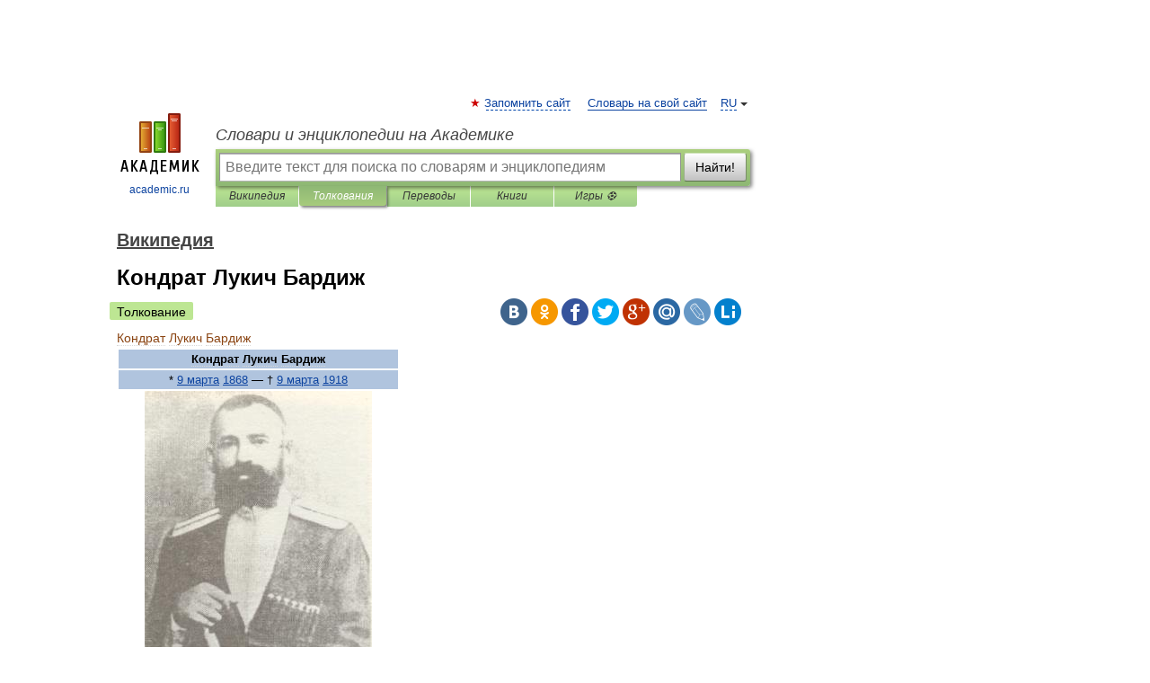

--- FILE ---
content_type: text/html; charset=UTF-8
request_url: https://dic.academic.ru/dic.nsf/ruwiki/977502
body_size: 12191
content:
<!DOCTYPE html>
<html lang="ru">
<head>


	<meta http-equiv="Content-Type" content="text/html; charset=utf-8" />
	<title>Кондрат Лукич Бардиж | это... Что такое Кондрат Лукич Бардиж?</title>
	<meta name="Description" content="* 9 марта 1868 † 9 марта 1918 Место рождения станица Брюховецкая, Кубанская область, Российская империя Место смерти" />
	<!-- type: desktop C: ru  -->
	<meta name="Keywords" content="Кондрат Лукич Бардиж" />

 
	<!--[if IE]>
	<meta http-equiv="cleartype" content="on" />
	<meta http-equiv="msthemecompatible" content="no"/>
	<![endif]-->

	<meta name="viewport" content="width=device-width, initial-scale=1, minimum-scale=1">

	
	<meta name="rating" content="mature" />
    <meta http-equiv='x-dns-prefetch-control' content='on'>
    <link rel="dns-prefetch" href="https://ajax.googleapis.com">
    <link rel="dns-prefetch" href="https://www.googletagservices.com">
    <link rel="dns-prefetch" href="https://www.google-analytics.com">
    <link rel="dns-prefetch" href="https://pagead2.googlesyndication.com">
    <link rel="dns-prefetch" href="https://ajax.googleapis.com">
    <link rel="dns-prefetch" href="https://an.yandex.ru">
    <link rel="dns-prefetch" href="https://mc.yandex.ru">

    <link rel="preload" href="/images/Logo.png"   as="image" >
    <link rel="preload" href="/images/Logo_h.png" as="image" >

	<meta property="og:title" content="Кондрат Лукич Бардиж | это... Что такое Кондрат Лукич Бардиж?" />
	<meta property="og:type" content="article" />
	<meta property="og:url" content="https://dic.academic.ru/dic.nsf/ruwiki/977502" />
	<meta property="og:image" content="https://academic.ru/images/Logo_social_ru.png?3" />
	<meta property="og:description" content="* 9 марта 1868 † 9 марта 1918 Место рождения станица Брюховецкая, Кубанская область, Российская империя Место смерти" />
	<meta property="og:site_name" content="Словари и энциклопедии на Академике" />
	<link rel="search" type="application/opensearchdescription+xml" title="Словари и энциклопедии на Академике" href="//dic.academic.ru/dicsearch.xml" />
	<meta name="ROBOTS" content="ALL" />
	<link rel="next" href="https://dic.academic.ru/dic.nsf/ruwiki/977503" />
	<link rel="prev" href="https://dic.academic.ru/dic.nsf/ruwiki/977501" />
	<link rel="TOC" href="https://dic.academic.ru/contents.nsf/ruwiki/" />
	<link rel="index" href="https://dic.academic.ru/contents.nsf/ruwiki/" />
	<link rel="contents" href="https://dic.academic.ru/contents.nsf/ruwiki/" />
	<link rel="canonical" href="https://dic.academic.ru/dic.nsf/ruwiki/977502" />

<!-- d/t desktop  -->

    <script>
      window.CaramelDomain = "academic.ru";
      const caramelJS = document.createElement('script'); 
      caramelJS.src = "https://ads.digitalcaramel.com/caramel.js?ts="+new Date().getTime();
      caramelJS.async = true;
      document.head.appendChild(caramelJS);
    </script>


    <script>window.yaContextCb = window.yaContextCb || [] </script> 
    <script async src="https://yandex.ru/ads/system/context.js"></script>

    
<!-- +++++ ab_flag=1 fa_flag=2 +++++ -->

<style type="text/css">
div.hidden,#sharemenu,div.autosuggest,#contextmenu,#ad_top,#ad_bottom,#ad_right,#ad_top2,#restrictions,#footer ul + div,#TerminsNavigationBar,#top-menu,#lang,#search-tabs,#search-box .translate-lang,#translate-arrow,#dic-query,#logo img.h,#t-direction-head,#langbar,.smm{display:none}p,ul{list-style-type:none;margin:0 0 15px}ul li{margin-bottom:6px}.content ul{list-style-type:disc}*{padding:0;margin:0}html,body{height:100%}body{padding:0;margin:0;color:#000;font:14px Helvetica,Arial,Tahoma,sans-serif;background:#fff;line-height:1.5em}a{color:#0d44a0;text-decoration:none}h1{font-size:24px;margin:0 0 18px}h2{font-size:20px;margin:0 0 14px}h3{font-size:16px;margin:0 0 10px}h1 a,h2 a{color:#454545!important}#page{margin:0 auto}#page{min-height:100%;position:relative;padding-top:105px}#page{width:720px;padding-right:330px}* html #page{height:100%}#header{position:relative;height:122px}#logo{float:left;margin-top:21px;width:125px}#logo a.img{width:90px;margin:0 0 0 16px}#logo a.img.logo-en{margin-left:13px}#logo a{display:block;font-size:12px;text-align:center;word-break:break-all}#site-title{padding-top:35px;margin:0 0 5px 135px}#site-title a{color:#000;font-size:18px;font-style:italic;display:block;font-weight:400}#search-box{margin-left:135px;border-top-right-radius:3px;border-bottom-right-radius:3px;padding:4px;position:relative;background:#abcf7e;min-height:33px}#search-box.dic{background:#896744}#search-box table{border-spacing:0;border-collapse:collapse;width:100%}#search-box table td{padding:0;vertical-align:middle}#search-box table td:first-child{padding-right:3px}#search-box table td:last-child{width:1px}#search-query,#dic-query,.translate-lang{padding:6px;font-size:16px;height:18px;border:1px solid #949494;width:100%;box-sizing:border-box;height:32px;float:none;margin:0;background:white;float:left;border-radius:0!important}#search-button{width:70px;height:32px;text-align:center;border:1px solid #7a8e69;border-radius:3px;background:#e0e0e0}#search-tabs{display:block;margin:0 15px 0 135px;padding:0;list-style-type:none}#search-tabs li{float:left;min-width:70px;max-width:140px;padding:0 15px;height:23px;line-height:23px;background:#bde693;text-align:center;margin-right:1px}#search-box.dic + #search-tabs li{background:#C9A784}#search-tabs li:last-child{border-bottom-right-radius:3px}#search-tabs li a{color:#353535;font-style:italic;font-size:12px;display:block;white-space:nowrap;text-overflow:ellipsis;overflow:hidden}#search-tabs li.active{height:22px;line-height:23px;position:relative;background:#abcf7e;border-bottom-left-radius:3px;border-bottom-right-radius:3px}#search-box.dic + #search-tabs li.active{background:#896744}#search-tabs li.active a{color:white}#content{clear:both;margin:30px 0;padding-left:15px}#content a{text-decoration:underline}#content .breadcrumb{margin-bottom:20px}#search_sublinks,#search_links{margin-bottom:8px;margin-left:-8px}#search_sublinks a,#search_links a{padding:3px 8px 1px;border-radius:2px}#search_sublinks a.active,#search_links a.active{color:#000 !important;background:#bde693;text-decoration:none!important}.term{color:saddlebrown}@media(max-width:767px){.hideForMobile{display:none}#header{height:auto}#page{padding:5px;width:auto}#logo{float:none;width:144px;text-align:left;margin:0;padding-top:5px}#logo a{height:44px;overflow:hidden;text-align:left}#logo img.h{display:initial;width:144px;height:44px}#logo img.v{display:none}#site-title{padding:0;margin:10px 0 5px}#search-box,#search-tabs{clear:both;margin:0;width:auto;padding:4px}#search-box.translate #search-query{width:100%;margin-bottom:4px}#search-box.translate #td-search{overflow:visible;display:table-cell}ul#search-tabs{white-space:nowrap;margin-top:5px;overflow-x:auto;overflow-y:hidden}ul#search-tabs li,ul#search-tabs li.active{background:none!important;box-shadow:none;min-width:0;padding:0 5px;float:none;display:inline-block}ul#search-tabs li a{border-bottom:1px dashed green;font-style:normal;color:green;font-size:16px}ul#search-tabs li.active a{color:black;border-bottom-color:white;font-weight:700}ul#search-tabs li a:hover,ul#search-tabs li.active a:hover{color:black}#content{margin:15px 0}.h250{height:280px;max-height:280px;overflow:hidden;margin:25px 0 25px 0}
}</style>

	<link rel="shortcut icon" href="https://academic.ru/favicon.ico" type="image/x-icon" sizes="16x16" />
	<link rel="shortcut icon" href="https://academic.ru/images/icon.ico" type="image/x-icon" sizes="32x32" />
    <link rel="shortcut icon" href="https://academic.ru/images/icon.ico" type="image/x-icon" sizes="48x48" />
    
    <link rel="icon" type="image/png" sizes="16x16" href="/images/Logo_16x16_transparent.png" />
    <link rel="icon" type="image/png" sizes="32x32" href="/images/Logo_32x32_transparent.png" />
    <link rel="icon" type="image/png" sizes="48x48" href="/images/Logo_48x48_transparent.png" />
    <link rel="icon" type="image/png" sizes="64x64" href="/images/Logo_64x64_transparent.png" />
    <link rel="icon" type="image/png" sizes="128x128" href="/images/Logo_128x128_transparent.png" />

    <link rel="apple-touch-icon" sizes="57x57"   href="/images/apple-touch-icon-57x57.png" />
    <link rel="apple-touch-icon" sizes="60x60"   href="/images/apple-touch-icon-60x60.png" />
    <link rel="apple-touch-icon" sizes="72x72"   href="/images/apple-touch-icon-72x72.png" />
    <link rel="apple-touch-icon" sizes="76x76"   href="/images/apple-touch-icon-76x76.png" />
    <link rel="apple-touch-icon" sizes="114x114" href="/images/apple-touch-icon-114x114.png" />
    <link rel="apple-touch-icon" sizes="120x120" href="/images/apple-touch-icon-120x120.png" />
  
    <!-- link rel="mask-icon" href="/images/safari-pinned-tab.svg" color="#5bbad5" -->
    <meta name="msapplication-TileColor" content="#00aba9" />
    <meta name="msapplication-config" content="/images/browserconfig.xml" />
    <meta name="theme-color" content="#ffffff" />

    <meta name="apple-mobile-web-app-capable" content="yes" />
    <meta name="apple-mobile-web-app-status-bar-style" content="black /">


<script type="text/javascript">
  (function(i,s,o,g,r,a,m){i['GoogleAnalyticsObject']=r;i[r]=i[r]||function(){
  (i[r].q=i[r].q||[]).push(arguments)},i[r].l=1*new Date();a=s.createElement(o),
  m=s.getElementsByTagName(o)[0];a.async=1;a.src=g;m.parentNode.insertBefore(a,m)
  })(window,document,'script','//www.google-analytics.com/analytics.js','ga');

  ga('create', 'UA-2754246-1', 'auto');
  ga('require', 'displayfeatures');

  ga('set', 'dimension1', 'Общая информация');
  ga('set', 'dimension2', 'article');
  ga('set', 'dimension3', '0');

  ga('send', 'pageview');

</script>


<script type="text/javascript">
	if(typeof(console) == 'undefined' ) console = {};
	if(typeof(console.log) == 'undefined' ) console.log = function(){};
	if(typeof(console.warn) == 'undefined' ) console.warn = function(){};
	if(typeof(console.error) == 'undefined' ) console.error = function(){};
	if(typeof(console.time) == 'undefined' ) console.time = function(){};
	if(typeof(console.timeEnd) == 'undefined' ) console.timeEnd = function(){};
	Academic = {};
	Academic.sUserLanguage = 'ru';
	Academic.sDomainURL = 'https://dic.academic.ru/dic.nsf/ruwiki/';
	Academic.sMainDomainURL = '//dic.academic.ru/';
	Academic.sTranslateDomainURL = '//translate.academic.ru/';
	Academic.deviceType = 'desktop';
		Academic.sDictionaryId = 'ruwiki';
		Academic.Lang = {};
	Academic.Lang.sTermNotFound = 'Термин, отвечающий запросу, не найден'; 
</script>


<!--  Вариокуб -->
<script type="text/javascript">
    (function(e, x, pe, r, i, me, nt){
    e[i]=e[i]||function(){(e[i].a=e[i].a||[]).push(arguments)},
    me=x.createElement(pe),me.async=1,me.src=r,nt=x.getElementsByTagName(pe)[0],me.addEventListener("error",function(){function cb(t){t=t[t.length-1],"function"==typeof t&&t({flags:{}})};Array.isArray(e[i].a)&&e[i].a.forEach(cb);e[i]=function(){cb(arguments)}}),nt.parentNode.insertBefore(me,nt)})
    (window, document, "script", "https://abt.s3.yandex.net/expjs/latest/exp.js", "ymab");

    ymab("metrika.70309897", "init"/*, {clientFeatures}, {callback}*/);
    ymab("metrika.70309897", "setConfig", {enableSetYmUid: true});
</script>





</head>
<body>

<div id="ad_top">
<!-- top bnr -->
<div class="banner" style="max-height: 90px; overflow: hidden; display: inline-block;">




<!-- Yandex.RTB R-A-12643772-1 -->
<div id="yandex_rtb_R-A-12643772-1"></div>
<script>
window.yaContextCb.push(() => {
    Ya.Context.AdvManager.render({
        "blockId": "R-A-12643772-1",
        "renderTo": "yandex_rtb_R-A-12643772-1"
    })
})
</script>


</div> <!-- top banner  -->




</div>
	<div id="page"  >








			<div id="header">
				<div id="logo">
					<a href="//academic.ru">
						<img src="//academic.ru/images/Logo.png" class="v" alt="academic.ru" width="88" height="68" />
						<img src="//academic.ru/images/Logo_h.png" class="h" alt="academic.ru" width="144" height="44" />
						<br />
						academic.ru					</a>
				</div>
					<ul id="top-menu">
						<li id="lang">
							<a href="#" class="link">RU</a>

							<ul id="lang-menu">

							<li><a href="//en-academic.com">EN</a></li>
<li><a href="//de-academic.com">DE</a></li>
<li><a href="//es-academic.com">ES</a></li>
<li><a href="//fr-academic.com">FR</a></li>
							</ul>
						</li>
						<!--li><a class="android" href="//dic.academic.ru/android.php">Android версия</a></li-->
						<!--li><a class="apple" href="//dic.academic.ru/apple.php">iPhone/iPad версия</a></li-->
						<li><a class="add-fav link" href="#" onClick="add_favorite(this);">Запомнить сайт</a></li>
						<li><a href="//partners.academic.ru/partner_proposal.php" target="_blank">Словарь на свой сайт</a></li>
						<!--li><a href="#">Форум</a></li-->
					</ul>
					<h2 id="site-title">
						<a href="//academic.ru">Словари и энциклопедии на Академике</a>
					</h2>

					<div id="search-box">
						<form action="/searchall.php" method="get" name="formSearch">

<table><tr><td id="td-search">

							<input type="text" name="SWord" id="search-query" required
							value=""
							title="Введите текст для поиска по словарям и энциклопедиям" placeholder="Введите текст для поиска по словарям и энциклопедиям"
							autocomplete="off">


<div class="translate-lang">
	<select name="from" id="translateFrom">
				<option value="xx">Все языки</option><option value="ru" selected>Русский</option><option value="en">Английский</option><option value="fr">Французский</option><option value="de">Немецкий</option><option value="es">Испанский</option><option disabled>────────</option><option value="sq">Албанский</option><option value="al">Алтайский</option><option value="ar">Арабский</option><option value="an">Арагонский</option><option value="hy">Армянский</option><option value="rp">Арумынский</option><option value="at">Астурийский</option><option value="af">Африкаанс</option><option value="bb">Багобо</option><option value="eu">Баскский</option><option value="ba">Башкирский</option><option value="be">Белорусский</option><option value="bg">Болгарский</option><option value="bu">Бурятский</option><option value="cy">Валлийский</option><option value="wr">Варайский</option><option value="hu">Венгерский</option><option value="vp">Вепсский</option><option value="hs">Верхнелужицкий</option><option value="vi">Вьетнамский</option><option value="ht">Гаитянский</option><option value="el">Греческий</option><option value="ka">Грузинский</option><option value="gn">Гуарани</option><option value="gd">Гэльский</option><option value="da">Датский</option><option value="dl">Долганский</option><option value="pr">Древнерусский язык</option><option value="he">Иврит</option><option value="yi">Идиш</option><option value="in">Ингушский</option><option value="id">Индонезийский</option><option value="ik">Инупиак</option><option value="ga">Ирландский</option><option value="is">Исландский</option><option value="it">Итальянский</option><option value="yo">Йоруба</option><option value="kk">Казахский</option><option value="kc">Карачаевский</option><option value="ca">Каталанский</option><option value="qy">Квенья</option><option value="qu">Кечуа</option><option value="ky">Киргизский</option><option value="zh">Китайский</option><option value="go">Клингонский</option><option value="kv">Коми</option><option value="mm">Коми</option><option value="ko">Корейский</option><option value="cr">Кри</option><option value="ct">Крымскотатарский</option><option value="kp">Кумыкский</option><option value="ku">Курдский</option><option value="km">Кхмерский</option><option value="la">Латинский</option><option value="lv">Латышский</option><option value="ln">Лингала</option><option value="lt">Литовский</option><option value="lb">Люксембургский</option><option value="mu">Майя</option><option value="mk">Македонский</option><option value="ms">Малайский</option><option value="ma">Маньчжурский</option><option value="mi">Маори</option><option value="mj">Марийский</option><option value="mc">Микенский</option><option value="mf">Мокшанский</option><option value="mn">Монгольский</option><option value="nu">Науатль</option><option value="nl">Нидерландский</option><option value="og">Ногайский</option><option value="no">Норвежский</option><option value="oa">Орокский</option><option value="os">Осетинский</option><option value="ot">Османский</option><option value="pi">Пали</option><option value="pm">Папьяменто</option><option value="pa">Пенджабский</option><option value="fa">Персидский</option><option value="pl">Польский</option><option value="pt">Португальский</option><option value="ro">Румынский, Молдавский</option><option value="sa">Санскрит</option><option value="se">Северносаамский</option><option value="sr">Сербский</option><option value="ld">Сефардский</option><option value="sz">Силезский</option><option value="sk">Словацкий</option><option value="sl">Словенский</option><option value="sw">Суахили</option><option value="tl">Тагальский</option><option value="tg">Таджикский</option><option value="th">Тайский</option><option value="tt">Татарский</option><option value="tw">Тви</option><option value="bo">Тибетский</option><option value="tf">Тофаларский</option><option value="tv">Тувинский</option><option value="tr">Турецкий</option><option value="tk">Туркменский</option><option value="ud">Удмуртский</option><option value="uz">Узбекский</option><option value="ug">Уйгурский</option><option value="uk">Украинский</option><option value="ur">Урду</option><option value="uu">Урумский</option><option value="fo">Фарерский</option><option value="fi">Финский</option><option value="hi">Хинди</option><option value="hr">Хорватский</option><option value="cu">Церковнославянский (Старославянский)</option><option value="ke">Черкесский</option><option value="ck">Чероки</option><option value="ce">Чеченский</option><option value="cs">Чешский</option><option value="cv">Чувашский</option><option value="cn">Шайенского</option><option value="sv">Шведский</option><option value="cj">Шорский</option><option value="sx">Шумерский</option><option value="ev">Эвенкийский</option><option value="gw">Эльзасский</option><option value="mv">Эрзянский</option><option value="eo">Эсперанто</option><option value="et">Эстонский</option><option value="ya">Юпийский</option><option value="sh">Якутский</option><option value="ja">Японский</option>	</select>
</div>
<div id="translate-arrow"><a>&nbsp;</a></div>
<div class="translate-lang">
	<select name="to" id="translateOf">
				<option value="xx" selected>Все языки</option><option value="ru">Русский</option><option value="en">Английский</option><option value="fr">Французский</option><option value="de">Немецкий</option><option value="es">Испанский</option><option disabled>────────</option><option value="av">Аварский</option><option value="ad">Адыгейский</option><option value="az">Азербайджанский</option><option value="ai">Айнский язык</option><option value="al">Алтайский</option><option value="ar">Арабский</option><option value="hy">Армянский</option><option value="eu">Баскский</option><option value="ba">Башкирский</option><option value="be">Белорусский</option><option value="hu">Венгерский</option><option value="vp">Вепсский</option><option value="vd">Водский</option><option value="el">Греческий</option><option value="da">Датский</option><option value="he">Иврит</option><option value="yi">Идиш</option><option value="iz">Ижорский</option><option value="in">Ингушский</option><option value="id">Индонезийский</option><option value="is">Исландский</option><option value="it">Итальянский</option><option value="kk">Казахский</option><option value="kc">Карачаевский</option><option value="zh">Китайский</option><option value="kv">Коми</option><option value="ct">Крымскотатарский</option><option value="kp">Кумыкский</option><option value="la">Латинский</option><option value="lv">Латышский</option><option value="lt">Литовский</option><option value="mj">Марийский</option><option value="mf">Мокшанский</option><option value="mn">Монгольский</option><option value="nl">Нидерландский</option><option value="no">Норвежский</option><option value="os">Осетинский</option><option value="fa">Персидский</option><option value="pl">Польский</option><option value="pt">Португальский</option><option value="sk">Словацкий</option><option value="sl">Словенский</option><option value="sw">Суахили</option><option value="tg">Таджикский</option><option value="th">Тайский</option><option value="tt">Татарский</option><option value="tr">Турецкий</option><option value="tk">Туркменский</option><option value="ud">Удмуртский</option><option value="uz">Узбекский</option><option value="ug">Уйгурский</option><option value="uk">Украинский</option><option value="uu">Урумский</option><option value="fi">Финский</option><option value="cu">Церковнославянский (Старославянский)</option><option value="ce">Чеченский</option><option value="cs">Чешский</option><option value="cv">Чувашский</option><option value="sv">Шведский</option><option value="cj">Шорский</option><option value="ev">Эвенкийский</option><option value="mv">Эрзянский</option><option value="eo">Эсперанто</option><option value="et">Эстонский</option><option value="sh">Якутский</option><option value="ja">Японский</option>	</select>
</div>
<input type="hidden" name="did" id="did-field" value="ruwiki" />
<input type="hidden" id="search-type" name="stype" value="" />

</td><td>

							<button id="search-button">Найти!</button>

</td></tr></table>

						</form>

						<input type="text" name="dic_query" id="dic-query"
						title="Интерактивное оглавление. Вводите нужный Вам термин" placeholder="Интерактивное оглавление. Вводите нужный Вам термин"
						autocomplete="off" >


					</div>
				  <ul id="search-tabs">
    <li data-search-type="-1" id="thisdic" ><a href="#" onclick="return false;">Википедия</a></li>
    <li data-search-type="0" id="interpretations" class="active"><a href="#" onclick="return false;">Толкования</a></li>
    <li data-search-type="1"  id="translations" ><a href="#" onclick="return false;">Переводы</a></li>
    <li data-search-type="10" id="books"            ><a href="#" onclick="return false;">Книги       </a></li>
    <li data-search-type="88" id="games"            ><a href="https://games.academic.ru" title="Бесплатные игры" >Игры ⚽</a></li>
  </ul>
				</div>

	
<div id="ad_top2"></div>	
			<div id="content">

  
  				<div itemscope itemtype="http://data-vocabulary.org/Breadcrumb" style="clear: both;">
  				<h2 class="breadcrumb"><a href="/contents.nsf/ruwiki/" itemprop="url"><span itemprop="title">Википедия</span></a>
  				</h2>
  				</div>
  				<div class="content" id="selectable-content">
  					<div class="title" id="TerminTitle"> <!-- ID нужен для того, чтобы спозиционировать Pluso -->
  						<h1>Кондрат Лукич Бардиж</h1>
  
  </div><div id="search_links"><a class="active">Толкование</a>  					</div>
  
  <ul class="smm">
  <li class="vk"><a onClick="share('vk'); return false;" href="#"></a></li>
  <li class="ok"><a onClick="share('ok'); return false;" href="#"></a></li>
  <li class="fb"><a onClick="share('fb'); return false;" href="#"></a></li>
  <li class="tw"><a onClick="share('tw'); return false;" href="#"></a></li>
  <li class="gplus"><a onClick="share('g+'); return false;" href="#"></a></li>
  <li class="mailru"><a onClick="share('mail.ru'); return false;" href="#"></a></li>
  <li class="lj"><a onClick="share('lj'); return false;" href="#"></a></li>
  <li class="li"><a onClick="share('li'); return false;" href="#"></a></li>
</ul>
<div id="article"><dl>
<div itemscope itemtype="http://webmaster.yandex.ru/vocabularies/enc-article.xml">

               <dt itemprop="title" class="term" lang="ru">Кондрат Лукич Бардиж</dt>

               <dd itemprop="content" class="descript" lang="ru">
			<table class=infobox style="width: 315px; border-spacing: 2px; font-size: 95%; text-align: left;">
<tr>
<th colspan=2 style="background: lightsteelblue; text-align: center; font-size:100%;">Кондрат Лукич Бардиж</th>
</tr>
<tr>
<td colspan=2 style="background: lightsteelblue; text-align: center;">* <a href="2863">9 марта</a> <a href="708305">1868</a> — † <a href="2863">9 марта</a> <a href="708443">1918</a></td>
</tr>
<tr>
<td colspan=2 style="text-align: center; font-size: 90%; border-bottom: 1px solid #aaa;"><img alt="Файл:Бардиж.JPG‎‎"  style="max-width : 98%; height: auto; width: auto;" src="/pictures/wiki/files/1041/aba9f6d4b30be39475cc4c49b2bc59ba.JPG" border="0" border="0" width=253 height=348 border=0 /><br/></td>
</tr>
<tr>
<th style="padding-right: 1em;">Место рождения</th>
<td style="text-align: left;"><a href="823298">станица Брюховецкая</a>, <a href="218419">Кубанская область</a>, <a href="17">Российская империя</a></td>
</tr>
<tr>
<th style="padding-right: 1em;">Место смерти</th>
<td style="text-align: left;"><a href="46464">Туапсе</a></td>
</tr>
<tr>
<th style="padding-right: 1em;">Принадлежность</th>
<td style="text-align: left;"><a href="/pictures/wiki/files/102/flag_of_russia.svg" class=image title="Флаг России"><img alt="Флаг России"  style="max-width : 98%; height: auto; width: auto;" src="/pictures/wiki/files/50/22px-flag_of_russia.svg.png" border="0" border="0" width=22 height=15 border=0 class=thumbborder /></a> <a href="17">Россия</a>
<p><img alt  style="max-width : 98%; height: auto; width: auto;" src="/pictures/wiki/files/50/c7145ab0fe1d1f832fe15ed81e96d219.PNG" border="0" border="0" width=22 height=15 border=0 class=thumbborder /> <a href="223756">Кубань</a></p>
</td>
</tr>
</table>
<p><b>Кондра́т Луки́ч Ба́рдиж</b>, (<a href="6263">укр.</a> <span lang=uk style="font-style: italic" xml:lang=uk>Кіндрат Лукич Бардіж</span>), (<a href="2863">9 марта</a> <a href="708305">1868</a> — <a href="2863">9 марта</a> <a href="708443">1918</a>) — уроженец <a href="823298">ст. Брюховецкой</a>, казачий политик и общественный деятель, член <a href="13530">Государственной Думы Российской империи</a> всех её созывов, министр внутренних дел в <a href="223756">Кубанском правительстве</a>.</p>
<p><a name=.D0.AE.D0.BD.D0.BE.D1.81.D1.82.D1.8C.2C_.D0.B2.D0.BE.D0.B5.D0.BD.D0.BD.D0.B0.D1.8F_.D1.81.D0.BB.D1.83.D0.B6.D0.B1.D0.B0_.D0.B8_.D0.BE.D0.B1.D1.89.D0.B5.D1.81.D1.82.D0.B2.D0.B5.D0.BD.D0.BD.D0.BE-.D0.BF.D0.BE.D0.BB.D0.B8.D1.82.D0.B8.D1.87.D0.B5.D1.81.D0.BA.D0.B0.D1.8F_.D0.B4.D0.B5.D1.8F.D1.82.D0.B5.D0.BB.D1.8C.D0.BD.D0.BE.D1.81.D1.82.D1.8C_.D0.B4.D0.BE_.D1.80.D0.B5.D0.B2.D0.BE.D0.BB.D1.8E.D1.86.D0.B8.D0.B8 id=.D0.AE.D0.BD.D0.BE.D1.81.D1.82.D1.8C.2C_.D0.B2.D0.BE.D0.B5.D0.BD.D0.BD.D0.B0.D1.8F_.D1.81.D0.BB.D1.83.D0.B6.D0.B1.D0.B0_.D0.B8_.D0.BE.D0.B1.D1.89.D0.B5.D1.81.D1.82.D0.B2.D0.B5.D0.BD.D0.BD.D0.BE-.D0.BF.D0.BE.D0.BB.D0.B8.D1.82.D0.B8.D1.87.D0.B5.D1.81.D0.BA.D0.B0.D1.8F_.D0.B4.D0.B5.D1.8F.D1.82.D0.B5.D0.BB.D1.8C.D0.BD.D0.BE.D1.81.D1.82.D1.8C_.D0.B4.D0.BE_.D1.80.D0.B5.D0.B2.D0.BE.D0.BB.D1.8E.D1.86.D0.B8.D0.B8></a></p>
<h2> <span class=mw-headline>Юность, военная служба и общественно-политическая деятельность до революции</span></h2>
<p>Учился в Кубанской войсковой гимназии, но в <a href="1769">1885 году</a> вынужден был её оставить, в числе других двенадцати учеников старших классов, исключённых за принадлежность к "нелегальному кружку". В следующем году восемнадцатилетним юношей Бардиж поступил в Ставропольское юнкерское училище и произведён в чин хорунжего, по окончания его двухлетнего курса. На военной службе Бардиж пробыл 12 лет, после чего вышел в запас и зачислен "по Войску". Он поселился в родной станице и занялся сельским хозяйством. В <a href="1467">1903 году</a> станичники избрали его своим атаманом и нашли в нём хорошего хозяина и выдающегося администратора, благодаря чему казаки послали его своим представителем в <a href="13530">Первую Государственную Думу</a>, он переизбирался и после, оставаясь её бессменным членом во время следующих трёх созывов, а одновременно состоял одним из выборных директоров Черноморско-Кубанской железной дороги.</p>
<p><a name=.D0.9F.D0.BE.D0.BB.D0.B8.D1.82.D0.B8.D1.87.D0.B5.D1.81.D0.BA.D0.B0.D1.8F_.D0.B4.D0.B5.D1.8F.D1.82.D0.B5.D0.BB.D1.8C.D0.BD.D0.BE.D1.81.D1.82.D1.8C_.D0.B2_.D0.BF.D0.B5.D1.80.D0.B8.D0.BE.D0.B4_.D0.B8_.D0.BF.D0.BE.D1.81.D0.BB.D0.B5_.D1.80.D0.B5.D0.B2.D0.BE.D0.BB.D1.8E.D1.86.D0.B8.D0.B8 id=.D0.9F.D0.BE.D0.BB.D0.B8.D1.82.D0.B8.D1.87.D0.B5.D1.81.D0.BA.D0.B0.D1.8F_.D0.B4.D0.B5.D1.8F.D1.82.D0.B5.D0.BB.D1.8C.D0.BD.D0.BE.D1.81.D1.82.D1.8C_.D0.B2_.D0.BF.D0.B5.D1.80.D0.B8.D0.BE.D0.B4_.D0.B8_.D0.BF.D0.BE.D1.81.D0.BB.D0.B5_.D1.80.D0.B5.D0.B2.D0.BE.D0.BB.D1.8E.D1.86.D0.B8.D0.B8></a></p>
<h2> <span class=mw-headline>Политическая деятельность в период и после революции</span></h2>
<p>В первые же дни после <a href="21">февральской революции</a> <a href="467">1917 года</a> Бардиж вернулся на <a href="18281">Кубань</a> в качестве комиссара <a href="12745">Временного правительства</a>, но потом сложил свои полномочия и избран <a href="444480">Кубанской Радой</a> представителем <a href="223756">Кубани</a> при <a href="12745">Временном правительстве</a>, но он не успел занять этот пост из-за произошедшей новой <a href="402910">революции</a>. В начала ноября <a href="467">1917 года</a> <a href="444480">Кубанская Законодательная Рада</a> утвердила назначение Бардижа на пост члена <a href="223756">Кубанского правительства</a>, заведывающего внутренними делами. По его инициативе, кубанский парламент – <a href="444480">Законодательная Рада</a> был создан на «паритетной» основе (46 Казаков, 46 иногородних и 8 горцев) и таким же «паритетным» стало правительство <a href="223756">Кубанской народной республики</a> (5 Казаков, 5 иногородних, 1 горец). Добившись такого решения вопроса, Бардиж уклонился от участия в «паритетном» правительстве, а взялся за дело, признанное им наиболее важным: за создание казачьих вооружённых сил, которые могли бы заменить демобилизовавшиеся кубанские полки. Для своих добровольцев он использовал старинный термин "Вольные казаки". Незадолго перед падением <a href="913764">Екатеринодара</a>, в феврале <a href="1861">1918 года</a>, Бардиж с двумя сыновьями и небольшой группой офицеров пошёл через горы в <a href="384666">Грузию</a>. Он не был уверен в личной безопасности, так как выступал против назначения капитана Покровского командиром кубанских частей и ожидал с его стороны мести. Большая часть малого отряда погибла по дороге в боях, его остатки, то есть он сам, два его сына - офицера, Вианор и Николай, и четыре других казачьих офицера попали в руки красных недалеко от <a href="46464">Туапсе</a>. <a href="2863">9 марта</a> <a href="1861">1918 года</a> на барже у туапсинского мола их судил "революционный" суд. Бардиж принял все вины на себя и умолял покарать его одного, но победители постановили сначала показать отцу смерть его детей, а потом только прикончили его самого и остальных пленников. Бардиж погиб в день своего рождения, пятидесяти лет отроду.</p>
<p><a name=.D0.A1.D1.81.D1.8B.D0.BB.D0.BA.D0.B8_.D0.B8_.D0.BB.D0.B8.D1.82.D0.B5.D1.80.D0.B0.D1.82.D1.83.D1.80.D0.B0 id=.D0.A1.D1.81.D1.8B.D0.BB.D0.BA.D0.B8_.D0.B8_.D0.BB.D0.B8.D1.82.D0.B5.D1.80.D0.B0.D1.82.D1.83.D1.80.D0.B0></a></p>
<h2> <span class=mw-headline>Ссылки и литература</span></h2>
<ul>
<li><a href="http://admkrai.kuban.ru/kazachestvo/history/4220.html" class="external text" title="http://admkrai.kuban.ru/kazachestvo/history/4220.html" rel=nofollow>Кубанское казачество в 1917-1920 гг.</a> на официальном сайте администрации Краснодарского края <a href="http://admkrai.kuban.ru/" class="external text" title="http://admkrai.kuban.ru/" rel=nofollow>admkrai.kuban.ru</a></li>
<li><a href="http://www.cossackdom.com/enciclopedic/b.htm" class="external text" title="http://www.cossackdom.com/enciclopedic/b.htm" rel=nofollow>Казачий словарь-справочник (Калифорния, 1950-е): БАРДИЖ Кондрат Лукич</a><span title="на русском языке" style="font-size:85%; cursor:help; margin-left:0.2em; color:#888;">(рус.)</span></li>
<li><a href="http://ukrlife.org/main/kubann/1kindrat.htm" class="external text" title="http://ukrlife.org/main/kubann/1kindrat.htm" rel=nofollow>Коваль Р. Нариси з історії Кубані. Кіндрат Бардіж. Повернення</a><span title="на украинском языке" style="font-size:85%; cursor:help; margin-left:0.2em; color:#888;">(укр.)</span></li>
<li>Государственная дума Российской империи, 1906—1917 : Энциклопедия. Москва : Российская политическая энциклопедия, 2008. С. 37—38. ISBN 978-5-8243-1031-3.</li>
</ul>


</dd>

               <br />

               <p id="TerminSourceInfo" class="src">

               <em><span itemprop="source">Wikimedia Foundation</span>.
   <span itemprop="source-date">2010</span>.</em>
 </p>
</div>
</dl>
</div>

<div style="padding:5px 0px;"> <a href="https://games.academic.ru" style="color: green; font-size: 16px; margin-right:10px"><b>Игры ⚽</b></a> <b><a title='онлайн-сервис помощи студентам' href='https://homework.academic.ru/?type_id=1'>Поможем сделать НИР</a></b></div>

  <div id="socialBar_h"></div>
  					<ul class="post-nav" id="TerminsNavigationBar">
						<li class="prev"><a href="https://dic.academic.ru/dic.nsf/ruwiki/977501" title="Кондрат Атрахович">Кондрат Атрахович</a></li>
						<li class="next"><a href="https://dic.academic.ru/dic.nsf/ruwiki/977503" title="Кондрат Терех">Кондрат Терех</a></li>
					</ul>
<h3 class= "dictionary">
Полезное
</h3>
<div style="text-align: center;"><div style="display: inline-block">
  <div id="ACD_DESKTOP_VIDEO"></div>
</div></div>

<br>
  
  					<div class="other-info">
  						<div class="holder">
							<h3 class="dictionary">Смотреть что такое "Кондрат Лукич Бардиж" в других словарях:</h3>
							<ul class="terms-list">
<li><p><strong><a href="//dic.academic.ru/dic.nsf/ruwiki/446536">Бардиж, Кондрат Лукич</a></strong> — Кондрат Лукич Бардиж Дата рождения 9&#160;марта 1868 … &nbsp; <span class="src2">Википедия</span></p></li>
<li><p><strong><a href="//dic.academic.ru/dic.nsf/ruwiki/800442">Бардиж</a></strong> — Бардиж, Кондрат Лукич Кондрат Лукич Бардиж * 9 марта 1868 † 9 марта 1918 Место&#160;рождения станица Брюховецкая, Кубанская область … &nbsp; <span class="src2">Википедия</span></p></li>
<li><p><strong><a href="//dic.academic.ru/dic.nsf/ruwiki/977495">Кондрат Бардиж</a></strong> — Кондрат Лукич Бардиж * 9 марта 1868 † 9 марта 1918 Место рождения станица Брюховецкая, Кубанская область, Российская империя Место смерти … &nbsp; <span class="src2">Википедия</span></p></li>
<li><p><strong><a href="//dic.academic.ru/dic.nsf/ruwiki/800445">Бардиж Кондрат Лукич</a></strong> —  … &nbsp; <span class="src2">Википедия</span></p></li>
<li><p><strong><a href="//kazak.academic.ru/114/%D0%91%D0%90%D0%A0%D0%94%D0%98%D0%96_%D0%9A%D0%BE%D0%BD%D0%B4%D1%80%D0%B0%D1%82">БАРДИЖ Кондрат</a></strong> — Лукич (куб.) г род. 9 марта 1868 г., ст. Брюховецкой; член Русской Государственной Думы всех ее созывов, один из наиболее зрелых казачьих политических мужей в эпоху революции и начала борьбы за Казачью идею. Учился в Кубанской войсковой гимназии … &nbsp; <span class="src2">Казачий словарь-справочник</span></p></li>
<li><p><strong><a href="//dic.academic.ru/dic.nsf/ruwiki/446494">Кулабухов, Алексей Иванович</a></strong> — Алексей Иванович Кулабухов … &nbsp; <span class="src2">Википедия</span></p></li>
<li><p><strong><a href="//world_rulers.academic.ru/616/III.6.1.3._%D0%9A%D1%83%D0%B1%D0%B0%D0%BD%D1%8C">III.6.1.3. Кубань</a></strong> — ⇑ III.6.1. Европейская Россия 1) Кубанское краевое правительство (11.11.1917 17.03.1920). Алексей Петрович Филимонов (кубанский атаман 22.04.1917 23.11.1919). Кондрат Лукич Бардиж (председатель Кубанской Рады 22.04. 9.11.1917)* Леонид&#8230; … &nbsp; <span class="src2">Правители Мира</span></p></li>
<li><p><strong><a href="//dic.academic.ru/dic.nsf/ruwiki/281284">Депутаты Государственной думы Российской империи</a></strong> —  … &nbsp; <span class="src2">Википедия</span></p></li>
<li><p><strong><a href="//dic.academic.ru/dic.nsf/ruwiki/823298">Брюховецкая</a></strong> — Станица Брюховецкая Герб … &nbsp; <span class="src2">Википедия</span></p></li>
<li><p><strong><a href="//dic.academic.ru/dic.nsf/ruwiki/1541342">Лауреаты Государственной премии СССР в области науки и техники (1967—1979)</a></strong> — Список лауреатов Содержание 1 1967 2 1968 3 1969 4 1970 5 1971 6 … &nbsp; <span class="src2">Википедия</span></p></li>
							</ul>
						</div>
	</div>
					</div>



			</div>
  
<div id="ad_bottom">

<br />
<!-- new yandex bnr -->
<div class="banner" style="max-height: 440px; overflow: hidden;">

<!-- Yandex.RTB R-A-12643772-5 -->
<div id="yandex_rtb_R-A-12643772-5"></div>
<script>
window.yaContextCb.push(() => {
    Ya.Context.AdvManager.render({
        "blockId": "R-A-12643772-5",
        "renderTo": "yandex_rtb_R-A-12643772-5"
    })
})
</script>

</div>



</div>

	<div id="footer">
		<div id="liveinternet">
            <!--LiveInternet counter--><a href="https://www.liveinternet.ru/click;academic"
            target="_blank"><img id="licntC2FD" width="31" height="31" style="border:0" 
            title="LiveInternet"
            src="[data-uri]"
            alt=""/></a><script>(function(d,s){d.getElementById("licntC2FD").src=
            "https://counter.yadro.ru/hit;academic?t44.6;r"+escape(d.referrer)+
            ((typeof(s)=="undefined")?"":";s"+s.width+"*"+s.height+"*"+
            (s.colorDepth?s.colorDepth:s.pixelDepth))+";u"+escape(d.URL)+
            ";h"+escape(d.title.substring(0,150))+";"+Math.random()})
            (document,screen)</script><!--/LiveInternet-->
		</div>


      <div id="restrictions">18+</div>


				&copy; Академик, 2000-2026
<ul>
			<li>
				Обратная связь:
				<a id="m_s" href="#">Техподдержка</a>,
				<a id="m_a" href="#">Реклама на сайте</a>
			</li>
</ul>

<br/>
<ul>
			<li>
        <a href="https://tournavigator.pro/" target="_blank">&#128099; Путешествия</a>
			</li>
</ul>
<div>


			<a href="//partners.academic.ru/partner_proposal.php">Экспорт словарей на сайты</a>, сделанные на PHP, <div class="img joom"></div> Joomla, <div class="img drp"></div> Drupal, <div class="img wp"></div> WordPress, MODx.
</div>

	</div>


		<div id="contextmenu">
		<ul id="context-actions">
		  <li><a data-in="masha">Пометить текст и поделиться</a></li>
		  <li class="separator"></li>
		  <!--li><a data-in="dic">Искать в этом же словаре</a></li-->
		  <!--li><a data-in="synonyms">Искать синонимы</a></li-->
		  <li><a data-in="academic">Искать во всех словарях</a></li>
		  <li><a data-in="translate">Искать в переводах</a></li>
		  <li><a data-in="internet">Искать в Интернете</a></li>
		  <!--li><a data-in="category">Искать в этой же категории</a></li-->
		</ul>
		<ul id="context-suggestions">
		</ul>
		</div>

		<div id="sharemenu" style="top: 1075px; left: 240px;">
			<h3>Поделиться ссылкой на выделенное</h3>
			<ul class="smm">
  <li class="vk"><a onClick="share('vk'); return false;" href="#"></a></li>
  <li class="ok"><a onClick="share('ok'); return false;" href="#"></a></li>
  <li class="fb"><a onClick="share('fb'); return false;" href="#"></a></li>
  <li class="tw"><a onClick="share('tw'); return false;" href="#"></a></li>
  <li class="gplus"><a onClick="share('g+'); return false;" href="#"></a></li>
  <li class="mailru"><a onClick="share('mail.ru'); return false;" href="#"></a></li>
  <li class="lj"><a onClick="share('lj'); return false;" href="#"></a></li>
  <li class="li"><a onClick="share('li'); return false;" href="#"></a></li>
</ul>
			<div id="share-basement">
				<h5>Прямая ссылка:</h5>
				<a href="" id="share-directlink">
					…
				</a>
				<small>
					Нажмите правой клавишей мыши и выберите «Копировать ссылку»				</small>
			</div>
		</div>

	

	<script async src="/js/academic.min.js?150324" type="text/javascript"></script>



<div id="ad_right">
 
<div class="banner" style="max-height:600px; overflow:hidden;">

<!-- Yandex.RTB R-A-12643772-2 -->
<div id="yandex_rtb_R-A-12643772-2"></div>
<script>
window.yaContextCb.push(() => {
    Ya.Context.AdvManager.render({
        "blockId": "R-A-12643772-2",
        "renderTo": "yandex_rtb_R-A-12643772-2"
    })
})
</script>

</div>



<div class="banner sticky">
  <div class="ACD_MIDR_300c_test">
<!--  Временно, для теста  -->

<div caramel-id="01j78m1mtc0s4v1w086tt6jgcp"></div>





</div>
</div>

</div>


</div>


<br/><br/><br/><br/><br/><br/>

<!-- Yandex.Metrika counter -->
<script type="text/javascript" >
   (function(m,e,t,r,i,k,a){m[i]=m[i]||function(){(m[i].a=m[i].a||[]).push(arguments)};
   m[i].l=1*new Date();k=e.createElement(t),a=e.getElementsByTagName(t)[0],k.async=1,k.src=r,a.parentNode.insertBefore(k,a)})
   (window, document, "script", "https://mc.yandex.ru/metrika/tag.js", "ym");

   ym(70309897, "init", {
        clickmap:false,
        trackLinks:true,
        accurateTrackBounce:false
   });
</script>
<noscript><div><img src="https://mc.yandex.ru/watch/70309897" style="position:absolute; left:-9999px;" alt="" /></div></noscript>
<!-- /Yandex.Metrika counter -->


<!-- Begin comScore Tag -->
<script>
  var _comscore = _comscore || [];
  _comscore.push({ c1: "2", c2: "23600742" });
  (function() {
    var s = document.createElement("script"), el = document.getElementsByTagName("script")[0]; s.async = true;
    s.src = (document.location.protocol == "https:" ? "https://sb" : "http://b") + ".scorecardresearch.com/beacon.js";
    el.parentNode.insertBefore(s, el);
  })();
</script>
<noscript>
  <img src="//b.scorecardresearch.com/p?c1=2&c2=23600742&cv=2.0&cj=1" />
</noscript>
<!-- End comScore Tag -->



<!-- Floorad (desk) от DC -->
<div caramel-id="01j9h9etzbb3r1y5k6k9gvrkxs"></div>



</body>
  <link rel="stylesheet" href="/css/academic_v2.css?20210501a" type="text/css" />
  <link rel="stylesheet" href="/css/mobile-menu.css?20190810" type="text/css" />
 

</html>

